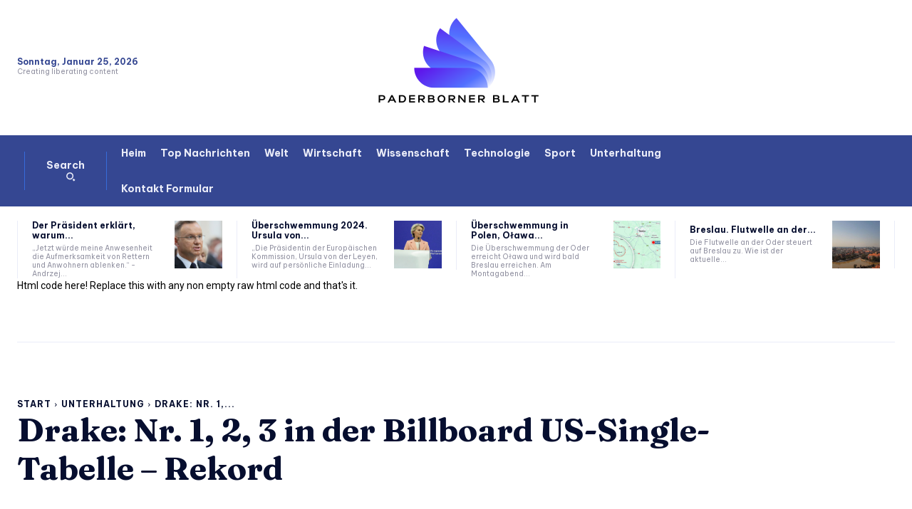

--- FILE ---
content_type: text/html; charset=UTF-8
request_url: https://www.booking.com/flexiproduct.html?product=banner&w=120&h=600&lang=de&aid=2423739&target_aid=2423739&banner_id=125953&tmpl=affiliate_banner&fid=1769338136202&affiliate-link=widget1&
body_size: 1821
content:
<!DOCTYPE html>
<html lang="en">
<head>
    <meta charset="utf-8">
    <meta name="viewport" content="width=device-width, initial-scale=1">
    <title></title>
    <style>
        body {
            font-family: "Arial";
        }
    </style>
    <script type="text/javascript">
    window.awsWafCookieDomainList = ['booking.com'];
    window.gokuProps = {
"key":"AQIDAHjcYu/GjX+QlghicBgQ/7bFaQZ+m5FKCMDnO+vTbNg96AF9ZO7knldUHP8/4v89DrtSAAAAfjB8BgkqhkiG9w0BBwagbzBtAgEAMGgGCSqGSIb3DQEHATAeBglghkgBZQMEAS4wEQQMdMda3UYhahVsCXvUAgEQgDuVdMhHcUEmAgLaAz3dl+bxRFCsbgw6H8Od+h9kjx73yBqg0YpijoxCxbxmsKvqxC3U9oY9araV+F5RKA==",
          "iv":"D5491AE7tgAABf38",
          "context":"r6nuvmD5n6s4jc1OC632ARAlk9Q/mtA0tGRKWG6rbUIRYoirWYomGeL/pW3TaPoGXWhZa3HT3+tKphPFvgcB8+vrFDl9wpjbMu5ii3kqy86tZWzWXg6mzz92L0/GWXtyNpACi8UcIlQRMEWpiZoM2kj5xqGWW9FqMYdp+uyJ1qbjNommu/WkvePuuEihLYQtSj3GMOx+DmDBz7vmfYq/rMY+ycOcTsDPaD6yHg4mzS/m2DyVF2wt66fVsyMCrLDHfKCcCEPjNYx1Yq02FXQIYSKp633ekDPTluZNf3manrePQyfjBqSJxVSFgogEi823WVXuBmLF1m6YsQdwg2nLdNBuTAoUbJMCLXXfcjIE3SbtZ0c9pCDmdQ=="
};
    </script>
    <script src="https://d8c14d4960ca.337f8b16.us-east-2.token.awswaf.com/d8c14d4960ca/a18a4859af9c/f81f84a03d17/challenge.js"></script>
</head>
<body>
    <div id="challenge-container"></div>
    <script type="text/javascript">
        AwsWafIntegration.saveReferrer();
        AwsWafIntegration.checkForceRefresh().then((forceRefresh) => {
            if (forceRefresh) {
                AwsWafIntegration.forceRefreshToken().then(() => {
                    window.location.reload(true);
                });
            } else {
                AwsWafIntegration.getToken().then(() => {
                    window.location.reload(true);
                });
            }
        });
    </script>
    <noscript>
        <h1>JavaScript is disabled</h1>
        In order to continue, we need to verify that you're not a robot.
        This requires JavaScript. Enable JavaScript and then reload the page.
    </noscript>
</body>
</html>